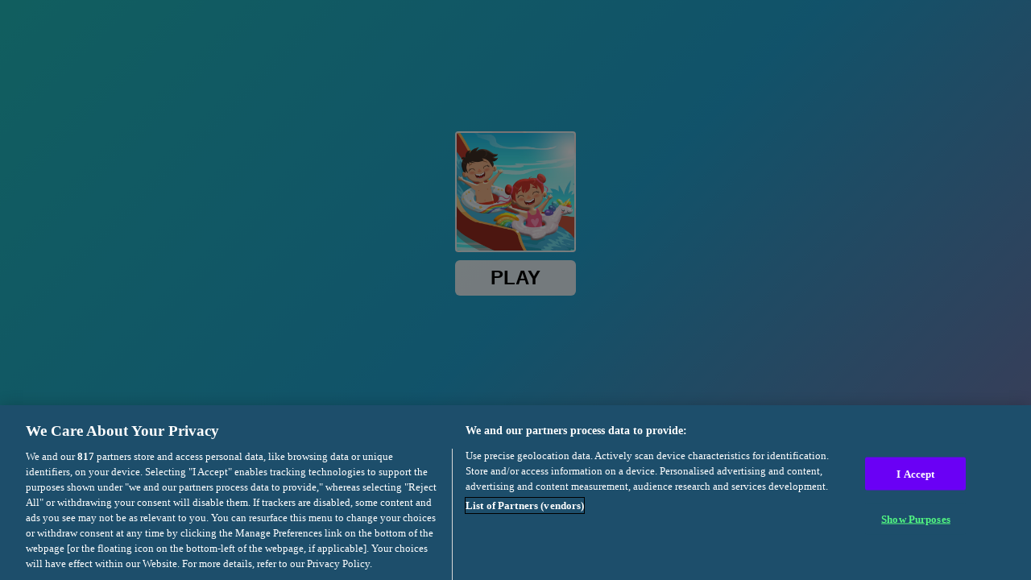

--- FILE ---
content_type: text/html; charset=utf-8
request_url: https://html5.gamedistribution.com/3010f6dc89ac4a8f8ab719f92e3eba1b/?gd_sdk_referrer_url=https://www.juegalo.com.co/2024/01/aquapark-fun-loop.html
body_size: 2035
content:
<!DOCTYPE html><html lang=en><head><title>AquaPark Fun Loop</title><meta name=viewport content="width=device-width,initial-scale=1,maximum-scale=1,user-scalable=no"><meta name=description content="You are an aquapark operator in the Aquapark Fun Loop game. In order for the pool to receive more customers, you must make it make more profit. Continue making upgrades with the money you earn to make Aqupark bigger and better. You can finally have a very big and fancy Aquapark!"><meta name=keywords content="idle,pool,upgrade,aquapark,clicker,Kids Friendly,No Blood,No Cruelty"><meta property=og:type content=website><meta property=og:title content="AquaPark Fun Loop"><meta property=og:description content="You are an aquapark operator in the Aquapark Fun Loop game. In order for the pool to receive more customers, you must make it make more profit. Continue making upgrades with the money you earn to make Aqupark bigger and better. You can finally have a very big and fancy Aquapark!"><meta property=og:image content=https://img.gamedistribution.com/3010f6dc89ac4a8f8ab719f92e3eba1b-512x512.jpg><meta property=og:url content=https://html5.gamedistribution.com/3010f6dc89ac4a8f8ab719f92e3eba1b/ ><link rel=canonical href=https://html5.gamedistribution.com/3010f6dc89ac4a8f8ab719f92e3eba1b/ ><link rel=manifest href=manifest_1.5.18.json><link rel=preconnect href=https://html5.api.gamedistribution.com><link rel=preconnect href=https://game.api.gamedistribution.com><link rel=preconnect href=https://pm.gamedistribution.com><script type=text/javascript>if ('serviceWorker' in navigator) {
    navigator
      .serviceWorker
      .register(`/sw_1.5.18.js`)
      .then(function () {
        console.log('SW registered...');
      })
      .catch(err => {
        console.log('SW not registered...', err.message);
      });
  }</script><script type=application/ld+json>{
  "@context": "http://schema.org",
  "@type": "Game",
  "name": "AquaPark Fun Loop",
  "url": "https://html5.gamedistribution.com/3010f6dc89ac4a8f8ab719f92e3eba1b/",
  "image": "https://img.gamedistribution.com/3010f6dc89ac4a8f8ab719f92e3eba1b-512x512.jpg",    
  "description": "You are an aquapark operator in the Aquapark Fun Loop game. In order for the pool to receive more customers, you must make it make more profit. Continue making upgrades with the money you earn to make Aqupark bigger and better. You can finally have a very big and fancy Aquapark!",
  "creator":{
    "name":"Hihoy"
    
    },
  "publisher":{
    "name":"GameDistribution",
    "url":"https://gamedistribution.com/games/aquapark-fun-loop"
    },
  "genre":[
      "idle",
      "pool",
      "upgrade",
      "aquapark",
      "clicker",
      "Kids Friendly",
      "No Blood",
      "No Cruelty"
  ]
}</script><style>html{height:100%}body{margin:0;padding:0;background-color:#000;overflow:hidden;height:100%}#game{position:absolute;top:0;left:0;width:0;height:0;overflow:hidden;max-width:100%;max-height:100%;min-width:100%;min-height:100%;box-sizing:border-box}</style></head><body><iframe id=game frameborder=0 allow=autoplay allowfullscreen seamless scrolling=no></iframe><script type=text/javascript>(function () {
    function GameLoader() {
      this.init = function () {
        this._gameId = "3010f6dc89ac4a8f8ab719f92e3eba1b";
        this._container = document.getElementById("game");
        this._loader = this._getLoaderData();
        this._hasImpression = false;
        this._hasSuccess = false;
        this._insertGameSDK();
        this._softgamesDomains = this._getDomainData();
      };

      this._getLoaderData = function () {
        return {"enabled":true,"sdk_version":"1.15.2","_":55};
      }

      this._getDomainData = function(){
        return [{"name":"minigame.aeriagames.jp","id":4217},{"name":"localhost:8080","id":4217},{"name":"minigame-stg.aeriagames.jp","id":4217}];
      }

      this._insertGameSDK = function () {
        if (!this._gameId) return;

        window["GD_OPTIONS"] = {
          gameId: this._gameId,
          loader: this._loader,
          onLoaderEvent: this._onLoaderEvent.bind(this),
          onEvent: this._onEvent.bind(this)
        };

        (function (d, s, id) {
          var js,fjs = d.getElementsByTagName(s)[0];
          if (d.getElementById(id)) return;
          js = d.createElement(s);
          js.id = id;
          js.src = "https://html5.api.gamedistribution.com/main.min.js";
          fjs.parentNode.insertBefore(js, fjs);
        })(document, "script", "gamedistribution-jssdk");
      };

      this._loadGame = function (options) {

        if (this._container_initialized) {
          return;
        }

        var formatTokenURLSearch = this._bridge.exports.formatTokenURLSearch;
        var extendUrlQuery = this._bridge.exports.extendUrlQuery;
        var base64Encode = this._bridge.exports.base64Encode;
        const ln_param = new URLSearchParams(window.location.search).get('lang');

        var data = {
          parentURL: this._bridge.parentURL,
          parentDomain: this._bridge.parentDomain,
          topDomain: this._bridge.topDomain,
          hasImpression: options.hasImpression,
          loaderEnabled: true,
          host: window.location.hostname,
          version: "1.5.18"
        };

        var searchPart = formatTokenURLSearch(data);
        var gameSrc = "//html5.gamedistribution.com/rvvASMiM/3010f6dc89ac4a8f8ab719f92e3eba1b/index.html" + searchPart;
        this._container.src = gameSrc;

        this._container.onload = this._onFrameLoaded.bind(this);

        this._container_initialized = true;
      };

      this._onLoaderEvent = function (event) {
        switch (event.name) {
          case "LOADER_DATA":
            this._bridge = event.message.bridge;
            this._game = event.message.game;
            break;
        }
      };

      this._onEvent = function (event) {
        switch (event.name) {
          case "SDK_GAME_START":
            this._bridge && this._loadGame({hasImpression: this._hasImpression});
            break;
          case "AD_ERROR":
          case "AD_SDK_CANCELED":
            this._hasImpression = false || this._hasSuccess;
            break;
          case "ALL_ADS_COMPLETED":
          case "COMPLETE":
          case "USER_CLOSE":
          case "SKIPPED":
            this._hasImpression = true;
            this._hasSuccess = true;
            break;
        }
      };

      this._onFrameLoaded=function(event){
        var container=this._container;
        setTimeout(function(){
          try{
            container.contentWindow.focus();
          }catch(err){
          }
        },100);
      }
    }
    new GameLoader().init();
  })();</script></body></html>